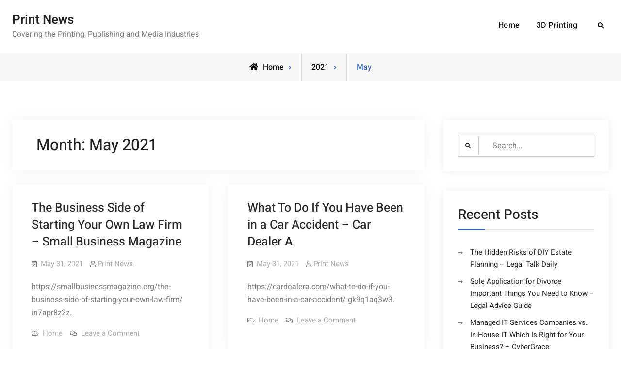

--- FILE ---
content_type: text/html; charset=UTF-8
request_url: https://printnews.tv/2021/05/
body_size: 10786
content:
<!doctype html>
<html lang="en-US">
<head>
	<meta charset="UTF-8">
	<meta name="viewport" content="width=device-width, initial-scale=1">
	<link rel="profile" href="https://gmpg.org/xfn/11">
	<meta name='robots' content='noindex, follow' />

	<!-- This site is optimized with the Yoast SEO plugin v26.7 - https://yoast.com/wordpress/plugins/seo/ -->
	<title>May 2021 - Print News</title>
	<meta property="og:locale" content="en_US" />
	<meta property="og:type" content="website" />
	<meta property="og:title" content="May 2021 - Print News" />
	<meta property="og:url" content="https://printnews.tv/2021/05/" />
	<meta property="og:site_name" content="Print News" />
	<meta name="twitter:card" content="summary_large_image" />
	<script type="application/ld+json" class="yoast-schema-graph">{"@context":"https://schema.org","@graph":[{"@type":"CollectionPage","@id":"https://printnews.tv/2021/05/","url":"https://printnews.tv/2021/05/","name":"May 2021 - Print News","isPartOf":{"@id":"https://printnews.tv/#website"},"breadcrumb":{"@id":"https://printnews.tv/2021/05/#breadcrumb"},"inLanguage":"en-US"},{"@type":"BreadcrumbList","@id":"https://printnews.tv/2021/05/#breadcrumb","itemListElement":[{"@type":"ListItem","position":1,"name":"Home","item":"https://printnews.tv/"},{"@type":"ListItem","position":2,"name":"Archives for May 2021"}]},{"@type":"WebSite","@id":"https://printnews.tv/#website","url":"https://printnews.tv/","name":"Print News","description":"Covering the Printing, Publishing and Media Industries","potentialAction":[{"@type":"SearchAction","target":{"@type":"EntryPoint","urlTemplate":"https://printnews.tv/?s={search_term_string}"},"query-input":{"@type":"PropertyValueSpecification","valueRequired":true,"valueName":"search_term_string"}}],"inLanguage":"en-US"}]}</script>
	<!-- / Yoast SEO plugin. -->


<link rel="alternate" type="application/rss+xml" title="Print News &raquo; Feed" href="https://printnews.tv/feed/" />
<link rel="alternate" type="application/rss+xml" title="Print News &raquo; Comments Feed" href="https://printnews.tv/comments/feed/" />
<style id='wp-img-auto-sizes-contain-inline-css' type='text/css'>
img:is([sizes=auto i],[sizes^="auto," i]){contain-intrinsic-size:3000px 1500px}
/*# sourceURL=wp-img-auto-sizes-contain-inline-css */
</style>
<style id='wp-emoji-styles-inline-css' type='text/css'>

	img.wp-smiley, img.emoji {
		display: inline !important;
		border: none !important;
		box-shadow: none !important;
		height: 1em !important;
		width: 1em !important;
		margin: 0 0.07em !important;
		vertical-align: -0.1em !important;
		background: none !important;
		padding: 0 !important;
	}
/*# sourceURL=wp-emoji-styles-inline-css */
</style>
<style id='wp-block-library-inline-css' type='text/css'>
:root{--wp-block-synced-color:#7a00df;--wp-block-synced-color--rgb:122,0,223;--wp-bound-block-color:var(--wp-block-synced-color);--wp-editor-canvas-background:#ddd;--wp-admin-theme-color:#007cba;--wp-admin-theme-color--rgb:0,124,186;--wp-admin-theme-color-darker-10:#006ba1;--wp-admin-theme-color-darker-10--rgb:0,107,160.5;--wp-admin-theme-color-darker-20:#005a87;--wp-admin-theme-color-darker-20--rgb:0,90,135;--wp-admin-border-width-focus:2px}@media (min-resolution:192dpi){:root{--wp-admin-border-width-focus:1.5px}}.wp-element-button{cursor:pointer}:root .has-very-light-gray-background-color{background-color:#eee}:root .has-very-dark-gray-background-color{background-color:#313131}:root .has-very-light-gray-color{color:#eee}:root .has-very-dark-gray-color{color:#313131}:root .has-vivid-green-cyan-to-vivid-cyan-blue-gradient-background{background:linear-gradient(135deg,#00d084,#0693e3)}:root .has-purple-crush-gradient-background{background:linear-gradient(135deg,#34e2e4,#4721fb 50%,#ab1dfe)}:root .has-hazy-dawn-gradient-background{background:linear-gradient(135deg,#faaca8,#dad0ec)}:root .has-subdued-olive-gradient-background{background:linear-gradient(135deg,#fafae1,#67a671)}:root .has-atomic-cream-gradient-background{background:linear-gradient(135deg,#fdd79a,#004a59)}:root .has-nightshade-gradient-background{background:linear-gradient(135deg,#330968,#31cdcf)}:root .has-midnight-gradient-background{background:linear-gradient(135deg,#020381,#2874fc)}:root{--wp--preset--font-size--normal:16px;--wp--preset--font-size--huge:42px}.has-regular-font-size{font-size:1em}.has-larger-font-size{font-size:2.625em}.has-normal-font-size{font-size:var(--wp--preset--font-size--normal)}.has-huge-font-size{font-size:var(--wp--preset--font-size--huge)}.has-text-align-center{text-align:center}.has-text-align-left{text-align:left}.has-text-align-right{text-align:right}.has-fit-text{white-space:nowrap!important}#end-resizable-editor-section{display:none}.aligncenter{clear:both}.items-justified-left{justify-content:flex-start}.items-justified-center{justify-content:center}.items-justified-right{justify-content:flex-end}.items-justified-space-between{justify-content:space-between}.screen-reader-text{border:0;clip-path:inset(50%);height:1px;margin:-1px;overflow:hidden;padding:0;position:absolute;width:1px;word-wrap:normal!important}.screen-reader-text:focus{background-color:#ddd;clip-path:none;color:#444;display:block;font-size:1em;height:auto;left:5px;line-height:normal;padding:15px 23px 14px;text-decoration:none;top:5px;width:auto;z-index:100000}html :where(.has-border-color){border-style:solid}html :where([style*=border-top-color]){border-top-style:solid}html :where([style*=border-right-color]){border-right-style:solid}html :where([style*=border-bottom-color]){border-bottom-style:solid}html :where([style*=border-left-color]){border-left-style:solid}html :where([style*=border-width]){border-style:solid}html :where([style*=border-top-width]){border-top-style:solid}html :where([style*=border-right-width]){border-right-style:solid}html :where([style*=border-bottom-width]){border-bottom-style:solid}html :where([style*=border-left-width]){border-left-style:solid}html :where(img[class*=wp-image-]){height:auto;max-width:100%}:where(figure){margin:0 0 1em}html :where(.is-position-sticky){--wp-admin--admin-bar--position-offset:var(--wp-admin--admin-bar--height,0px)}@media screen and (max-width:600px){html :where(.is-position-sticky){--wp-admin--admin-bar--position-offset:0px}}

/*# sourceURL=wp-block-library-inline-css */
</style><style id='global-styles-inline-css' type='text/css'>
:root{--wp--preset--aspect-ratio--square: 1;--wp--preset--aspect-ratio--4-3: 4/3;--wp--preset--aspect-ratio--3-4: 3/4;--wp--preset--aspect-ratio--3-2: 3/2;--wp--preset--aspect-ratio--2-3: 2/3;--wp--preset--aspect-ratio--16-9: 16/9;--wp--preset--aspect-ratio--9-16: 9/16;--wp--preset--color--black: #000000;--wp--preset--color--cyan-bluish-gray: #abb8c3;--wp--preset--color--white: #ffffff;--wp--preset--color--pale-pink: #f78da7;--wp--preset--color--vivid-red: #cf2e2e;--wp--preset--color--luminous-vivid-orange: #ff6900;--wp--preset--color--luminous-vivid-amber: #fcb900;--wp--preset--color--light-green-cyan: #7bdcb5;--wp--preset--color--vivid-green-cyan: #00d084;--wp--preset--color--pale-cyan-blue: #8ed1fc;--wp--preset--color--vivid-cyan-blue: #0693e3;--wp--preset--color--vivid-purple: #9b51e0;--wp--preset--gradient--vivid-cyan-blue-to-vivid-purple: linear-gradient(135deg,rgb(6,147,227) 0%,rgb(155,81,224) 100%);--wp--preset--gradient--light-green-cyan-to-vivid-green-cyan: linear-gradient(135deg,rgb(122,220,180) 0%,rgb(0,208,130) 100%);--wp--preset--gradient--luminous-vivid-amber-to-luminous-vivid-orange: linear-gradient(135deg,rgb(252,185,0) 0%,rgb(255,105,0) 100%);--wp--preset--gradient--luminous-vivid-orange-to-vivid-red: linear-gradient(135deg,rgb(255,105,0) 0%,rgb(207,46,46) 100%);--wp--preset--gradient--very-light-gray-to-cyan-bluish-gray: linear-gradient(135deg,rgb(238,238,238) 0%,rgb(169,184,195) 100%);--wp--preset--gradient--cool-to-warm-spectrum: linear-gradient(135deg,rgb(74,234,220) 0%,rgb(151,120,209) 20%,rgb(207,42,186) 40%,rgb(238,44,130) 60%,rgb(251,105,98) 80%,rgb(254,248,76) 100%);--wp--preset--gradient--blush-light-purple: linear-gradient(135deg,rgb(255,206,236) 0%,rgb(152,150,240) 100%);--wp--preset--gradient--blush-bordeaux: linear-gradient(135deg,rgb(254,205,165) 0%,rgb(254,45,45) 50%,rgb(107,0,62) 100%);--wp--preset--gradient--luminous-dusk: linear-gradient(135deg,rgb(255,203,112) 0%,rgb(199,81,192) 50%,rgb(65,88,208) 100%);--wp--preset--gradient--pale-ocean: linear-gradient(135deg,rgb(255,245,203) 0%,rgb(182,227,212) 50%,rgb(51,167,181) 100%);--wp--preset--gradient--electric-grass: linear-gradient(135deg,rgb(202,248,128) 0%,rgb(113,206,126) 100%);--wp--preset--gradient--midnight: linear-gradient(135deg,rgb(2,3,129) 0%,rgb(40,116,252) 100%);--wp--preset--font-size--small: 13px;--wp--preset--font-size--medium: 20px;--wp--preset--font-size--large: 36px;--wp--preset--font-size--x-large: 42px;--wp--preset--spacing--20: 0.44rem;--wp--preset--spacing--30: 0.67rem;--wp--preset--spacing--40: 1rem;--wp--preset--spacing--50: 1.5rem;--wp--preset--spacing--60: 2.25rem;--wp--preset--spacing--70: 3.38rem;--wp--preset--spacing--80: 5.06rem;--wp--preset--shadow--natural: 6px 6px 9px rgba(0, 0, 0, 0.2);--wp--preset--shadow--deep: 12px 12px 50px rgba(0, 0, 0, 0.4);--wp--preset--shadow--sharp: 6px 6px 0px rgba(0, 0, 0, 0.2);--wp--preset--shadow--outlined: 6px 6px 0px -3px rgb(255, 255, 255), 6px 6px rgb(0, 0, 0);--wp--preset--shadow--crisp: 6px 6px 0px rgb(0, 0, 0);}:where(.is-layout-flex){gap: 0.5em;}:where(.is-layout-grid){gap: 0.5em;}body .is-layout-flex{display: flex;}.is-layout-flex{flex-wrap: wrap;align-items: center;}.is-layout-flex > :is(*, div){margin: 0;}body .is-layout-grid{display: grid;}.is-layout-grid > :is(*, div){margin: 0;}:where(.wp-block-columns.is-layout-flex){gap: 2em;}:where(.wp-block-columns.is-layout-grid){gap: 2em;}:where(.wp-block-post-template.is-layout-flex){gap: 1.25em;}:where(.wp-block-post-template.is-layout-grid){gap: 1.25em;}.has-black-color{color: var(--wp--preset--color--black) !important;}.has-cyan-bluish-gray-color{color: var(--wp--preset--color--cyan-bluish-gray) !important;}.has-white-color{color: var(--wp--preset--color--white) !important;}.has-pale-pink-color{color: var(--wp--preset--color--pale-pink) !important;}.has-vivid-red-color{color: var(--wp--preset--color--vivid-red) !important;}.has-luminous-vivid-orange-color{color: var(--wp--preset--color--luminous-vivid-orange) !important;}.has-luminous-vivid-amber-color{color: var(--wp--preset--color--luminous-vivid-amber) !important;}.has-light-green-cyan-color{color: var(--wp--preset--color--light-green-cyan) !important;}.has-vivid-green-cyan-color{color: var(--wp--preset--color--vivid-green-cyan) !important;}.has-pale-cyan-blue-color{color: var(--wp--preset--color--pale-cyan-blue) !important;}.has-vivid-cyan-blue-color{color: var(--wp--preset--color--vivid-cyan-blue) !important;}.has-vivid-purple-color{color: var(--wp--preset--color--vivid-purple) !important;}.has-black-background-color{background-color: var(--wp--preset--color--black) !important;}.has-cyan-bluish-gray-background-color{background-color: var(--wp--preset--color--cyan-bluish-gray) !important;}.has-white-background-color{background-color: var(--wp--preset--color--white) !important;}.has-pale-pink-background-color{background-color: var(--wp--preset--color--pale-pink) !important;}.has-vivid-red-background-color{background-color: var(--wp--preset--color--vivid-red) !important;}.has-luminous-vivid-orange-background-color{background-color: var(--wp--preset--color--luminous-vivid-orange) !important;}.has-luminous-vivid-amber-background-color{background-color: var(--wp--preset--color--luminous-vivid-amber) !important;}.has-light-green-cyan-background-color{background-color: var(--wp--preset--color--light-green-cyan) !important;}.has-vivid-green-cyan-background-color{background-color: var(--wp--preset--color--vivid-green-cyan) !important;}.has-pale-cyan-blue-background-color{background-color: var(--wp--preset--color--pale-cyan-blue) !important;}.has-vivid-cyan-blue-background-color{background-color: var(--wp--preset--color--vivid-cyan-blue) !important;}.has-vivid-purple-background-color{background-color: var(--wp--preset--color--vivid-purple) !important;}.has-black-border-color{border-color: var(--wp--preset--color--black) !important;}.has-cyan-bluish-gray-border-color{border-color: var(--wp--preset--color--cyan-bluish-gray) !important;}.has-white-border-color{border-color: var(--wp--preset--color--white) !important;}.has-pale-pink-border-color{border-color: var(--wp--preset--color--pale-pink) !important;}.has-vivid-red-border-color{border-color: var(--wp--preset--color--vivid-red) !important;}.has-luminous-vivid-orange-border-color{border-color: var(--wp--preset--color--luminous-vivid-orange) !important;}.has-luminous-vivid-amber-border-color{border-color: var(--wp--preset--color--luminous-vivid-amber) !important;}.has-light-green-cyan-border-color{border-color: var(--wp--preset--color--light-green-cyan) !important;}.has-vivid-green-cyan-border-color{border-color: var(--wp--preset--color--vivid-green-cyan) !important;}.has-pale-cyan-blue-border-color{border-color: var(--wp--preset--color--pale-cyan-blue) !important;}.has-vivid-cyan-blue-border-color{border-color: var(--wp--preset--color--vivid-cyan-blue) !important;}.has-vivid-purple-border-color{border-color: var(--wp--preset--color--vivid-purple) !important;}.has-vivid-cyan-blue-to-vivid-purple-gradient-background{background: var(--wp--preset--gradient--vivid-cyan-blue-to-vivid-purple) !important;}.has-light-green-cyan-to-vivid-green-cyan-gradient-background{background: var(--wp--preset--gradient--light-green-cyan-to-vivid-green-cyan) !important;}.has-luminous-vivid-amber-to-luminous-vivid-orange-gradient-background{background: var(--wp--preset--gradient--luminous-vivid-amber-to-luminous-vivid-orange) !important;}.has-luminous-vivid-orange-to-vivid-red-gradient-background{background: var(--wp--preset--gradient--luminous-vivid-orange-to-vivid-red) !important;}.has-very-light-gray-to-cyan-bluish-gray-gradient-background{background: var(--wp--preset--gradient--very-light-gray-to-cyan-bluish-gray) !important;}.has-cool-to-warm-spectrum-gradient-background{background: var(--wp--preset--gradient--cool-to-warm-spectrum) !important;}.has-blush-light-purple-gradient-background{background: var(--wp--preset--gradient--blush-light-purple) !important;}.has-blush-bordeaux-gradient-background{background: var(--wp--preset--gradient--blush-bordeaux) !important;}.has-luminous-dusk-gradient-background{background: var(--wp--preset--gradient--luminous-dusk) !important;}.has-pale-ocean-gradient-background{background: var(--wp--preset--gradient--pale-ocean) !important;}.has-electric-grass-gradient-background{background: var(--wp--preset--gradient--electric-grass) !important;}.has-midnight-gradient-background{background: var(--wp--preset--gradient--midnight) !important;}.has-small-font-size{font-size: var(--wp--preset--font-size--small) !important;}.has-medium-font-size{font-size: var(--wp--preset--font-size--medium) !important;}.has-large-font-size{font-size: var(--wp--preset--font-size--large) !important;}.has-x-large-font-size{font-size: var(--wp--preset--font-size--x-large) !important;}
/*# sourceURL=global-styles-inline-css */
</style>

<style id='classic-theme-styles-inline-css' type='text/css'>
/*! This file is auto-generated */
.wp-block-button__link{color:#fff;background-color:#32373c;border-radius:9999px;box-shadow:none;text-decoration:none;padding:calc(.667em + 2px) calc(1.333em + 2px);font-size:1.125em}.wp-block-file__button{background:#32373c;color:#fff;text-decoration:none}
/*# sourceURL=/wp-includes/css/classic-themes.min.css */
</style>
<link rel='stylesheet' id='font-awesome-css' href='https://printnews.tv/wp-content/themes/versatile-business/css/font-awesome/css/all.min.css?ver=5.15.3' type='text/css' media='all' />
<link rel='stylesheet' id='versatile-business-fonts-css' href='https://printnews.tv/wp-content/fonts/5973f29beaf55653b5fa8a10fb1175c9.css' type='text/css' media='all' />
<link rel='stylesheet' id='versatile-business-style-css' href='https://printnews.tv/wp-content/themes/versatile-business/style.css?ver=20240313-74312' type='text/css' media='all' />
<link rel='stylesheet' id='versatile-business-block-style-css' href='https://printnews.tv/wp-content/themes/versatile-business/css/blocks.min.css?ver=20240313-74312' type='text/css' media='all' />
<script type="text/javascript" src="https://printnews.tv/wp-includes/js/jquery/jquery.min.js?ver=3.7.1" id="jquery-core-js"></script>
<script type="text/javascript" src="https://printnews.tv/wp-includes/js/jquery/jquery-migrate.min.js?ver=3.4.1" id="jquery-migrate-js"></script>
<link rel="https://api.w.org/" href="https://printnews.tv/wp-json/" /><link rel="EditURI" type="application/rsd+xml" title="RSD" href="https://printnews.tv/xmlrpc.php?rsd" />
<meta name="generator" content="WordPress 6.9" />
			<style type="text/css" rel="header-image">
				#custom-header {
					background-image: url( https://printnews.tv/wp-content/themes/versatile-business/images/header-image.jpg);
				}
			</style>
		</head>

<body class="archive date wp-embed-responsive wp-theme-versatile-business hfeed layout-right-sidebar fluid-layout grid header-one no-header-media">
<div id="page" class="site">
	<a class="skip-link screen-reader-text" href="#content">Skip to content</a>

	
<header id="masthead" class="site-header clear-fix">
	<div class="container">
		<div class="site-header-main">
			<div class="site-branding">
				

	
	<div class="site-identity">
					<p class="site-title"><a href="https://printnews.tv/" rel="home">Print News</a></p>
					<p class="site-description">Covering the Printing, Publishing and Media Industries</p>
			</div><!-- .site-identity -->

			</div><!-- .site-branding -->

			<div class="right-head pull-right">
				<div id="main-nav" class="pull-left">
					
<button id="primary-menu-toggle" class="menu-primary-toggle menu-toggle" aria-controls="primary-menu" aria-expanded="false">
	<i class="fas fa-bars"></i><span class="menu-label">Menu</span>
</button>

<div id="site-header-menu" class="site-primary-menu">
	<nav id="site-primary-navigation" class="main-navigation site-navigation custom-primary-menu" role="navigation" aria-label="Primary Menu">
		<div class="primary-menu-container"><ul id="menu-menu" class="primary-menu"><li id="menu-item-19" class="menu-item menu-item-type-custom menu-item-object-custom menu-item-19"><a href="/">Home</a></li>
<li id="menu-item-20" class="menu-item menu-item-type-post_type menu-item-object-post menu-item-20"><a href="https://printnews.tv/2020/05/07/european-lab-develops-fastest-3d-printer/">3D Printing</a></li>
</ul></div>	</nav><!-- #site-primary-navigation.custom-primary-menu -->
</div><!-- .site-header-main -->
				</div><!-- .main-nav -->
				<div class="head-search-cart-wrap pull-left">
					<div class="header-search pull-left">
						<div class="primary-search-wrapper">
	<a href="#" id="search-toggle" class="menu-search-toggle"><span class="screen-reader-text">Search</span><i class="fas fa-search"></i><i class="far fa-times-circle"></i></a>
	<div id="search-container" class="displaynone">
		<div class="search-container">
			

<form role="search" method="get" class="search-form" action="https://printnews.tv/">
	<label>
		<span class="screen-reader-text">Search for:</span>
		<input type="search" class="search-field" placeholder="Search..." value="" name="s" />
	</label>
	<input type="submit" class="search-submit" value="&#xf002;" />

</form>
		</div><!-- .search-container -->
	</div><!-- #search-container -->
</div><!-- .primary-search-wrapper -->
					</div><!-- .header-search -->

									</div><!-- .head-search-cart-wrap -->

							</div><!-- .right-head -->
		</div><!-- .site-header-main -->
	</div><!-- .container -->
</header><!-- #masthead -->



		<div id="breadcrumb">
				<div aria-label="Breadcrumbs" class="breadcrumbs breadcrumb-trail">
					<ol itemscope itemtype="http://schema.org/BreadcrumbList" class="trail-items"><li itemprop="itemListElement" itemscope itemtype="http://schema.org/ListItem"><a itemprop="item" href="https://printnews.tv/"><span itemprop="name">Home</span></a><meta itemprop="position" content="1" /></li><li itemprop="itemListElement" itemscope itemtype="http://schema.org/ListItem"><a itemprop="item" href="https://printnews.tv/2021/"><span itemprop="name">2021</span></a><meta itemprop="position" content="2" /></li><li itemprop="itemListElement" itemscope itemtype="http://schema.org/ListItem" class="breadcrumb-current"><span itemprop="name">May</span><meta itemprop="position" content="3" /></li>
				</ol>
			</div><!-- .breadcrumbs -->
		</div> <!-- #breadcrumb -->	<div id="content" class="site-content">
		<div class="container">
			<div class="row">

	<div id="primary" class="content-area">
		<main id="main" class="site-main">
			<div class="archive-posts-wrapper section-content-wrapper">

				<div id="infinite-post-wrap" class="archive-post-wrap grid">
					
												<header class="page-header">
							<h1 class="page-title">Month: <span>May 2021</span></h1>						</header><!-- .page-header -->
						
						<div id="infinite-grid" class="infinite-grid">
							<article id="post-986" class="grid-item post-986 post type-post status-publish format-standard hentry category-home">
	<div class="hentry-inner">
		<div class="post-thumbnail">
					</div><!-- .post-thumbnail -->

		<div class="entry-container">
			<header class="entry-header">
				<h2 class="entry-title"><a href="https://printnews.tv/2021/05/31/the-business-side-of-starting-your-own-law-firm-small-business-magazine/" rel="bookmark">The Business Side of Starting Your Own Law Firm &#8211; Small Business Magazine</a></h2>			</header><!-- .entry-header -->
			
							<div class="entry-meta">
					<span class="posted-on"><a href="https://printnews.tv/2021/05/31/the-business-side-of-starting-your-own-law-firm-small-business-magazine/" rel="bookmark"><time class="entry-date published updated" datetime="2021-05-31T06:01:22+00:00">May 31, 2021</time></a></span><span class="byline"><span class="author vcard"><a class="url fn n" href="https://printnews.tv/author/print-news/">Print News</a></span></span>				</div>
						
			<div class="entry-summary">
				<p>https://smallbusinessmagazine.org/the-business-side-of-starting-your-own-law-firm/ in7apr8z2z.</p>
			</div>

							<footer class="entry-footer">
					<div class="entry-meta">
						<span class="cat-links"><a href="https://printnews.tv/category/home/" rel="category tag">Home</a></span><span class="comments-link"><a href="https://printnews.tv/2021/05/31/the-business-side-of-starting-your-own-law-firm-small-business-magazine/#respond">Leave a Comment<span class="screen-reader-text"> on The Business Side of Starting Your Own Law Firm &#8211; Small Business Magazine</span></a></span>					</div>
				</footer><!-- .entry-footer -->
					</div><!-- .entry-container -->
	</div><!-- .hentry-inner -->
</article><!-- #post-986 -->
<article id="post-984" class="grid-item post-984 post type-post status-publish format-standard hentry category-home">
	<div class="hentry-inner">
		<div class="post-thumbnail">
					</div><!-- .post-thumbnail -->

		<div class="entry-container">
			<header class="entry-header">
				<h2 class="entry-title"><a href="https://printnews.tv/2021/05/31/what-to-do-if-you-have-been-in-a-car-accident-car-dealer-a/" rel="bookmark">What To Do If You Have Been in a Car Accident &#8211; Car Dealer A</a></h2>			</header><!-- .entry-header -->
			
							<div class="entry-meta">
					<span class="posted-on"><a href="https://printnews.tv/2021/05/31/what-to-do-if-you-have-been-in-a-car-accident-car-dealer-a/" rel="bookmark"><time class="entry-date published updated" datetime="2021-05-31T05:35:33+00:00">May 31, 2021</time></a></span><span class="byline"><span class="author vcard"><a class="url fn n" href="https://printnews.tv/author/print-news/">Print News</a></span></span>				</div>
						
			<div class="entry-summary">
				<p>https://cardealera.com/what-to-do-if-you-have-been-in-a-car-accident/ gk9q1aq3w3.</p>
			</div>

							<footer class="entry-footer">
					<div class="entry-meta">
						<span class="cat-links"><a href="https://printnews.tv/category/home/" rel="category tag">Home</a></span><span class="comments-link"><a href="https://printnews.tv/2021/05/31/what-to-do-if-you-have-been-in-a-car-accident-car-dealer-a/#respond">Leave a Comment<span class="screen-reader-text"> on What To Do If You Have Been in a Car Accident &#8211; Car Dealer A</span></a></span>					</div>
				</footer><!-- .entry-footer -->
					</div><!-- .entry-container -->
	</div><!-- .hentry-inner -->
</article><!-- #post-984 -->
<article id="post-982" class="grid-item post-982 post type-post status-publish format-standard hentry category-home">
	<div class="hentry-inner">
		<div class="post-thumbnail">
					</div><!-- .post-thumbnail -->

		<div class="entry-container">
			<header class="entry-header">
				<h2 class="entry-title"><a href="https://printnews.tv/2021/05/28/an-seo-reseller-program-will-bring-in-monthly-revenues-conveniently-buy-your-art-online/" rel="bookmark">An SEO Reseller Program Will Bring In Monthly Revenues Conveniently &#8211; Buy Your Art Online</a></h2>			</header><!-- .entry-header -->
			
							<div class="entry-meta">
					<span class="posted-on"><a href="https://printnews.tv/2021/05/28/an-seo-reseller-program-will-bring-in-monthly-revenues-conveniently-buy-your-art-online/" rel="bookmark"><time class="entry-date published updated" datetime="2021-05-28T06:15:20+00:00">May 28, 2021</time></a></span><span class="byline"><span class="author vcard"><a class="url fn n" href="https://printnews.tv/author/print-news/">Print News</a></span></span>				</div>
						
			<div class="entry-summary">
				<p>Online promoting aids corporations to possess more traffic that boosts sales and gains revenue for businesses. It&#8217;s ok to own particular articles and maximize your loading rate and user-friendliness to&hellip;<a href="https://printnews.tv/2021/05/28/an-seo-reseller-program-will-bring-in-monthly-revenues-conveniently-buy-your-art-online/" class="more-link"><span class="more-button">Continue reading<span class="screen-reader-text">An SEO Reseller Program Will Bring In Monthly Revenues Conveniently &#8211; Buy Your Art Online</span></span></a></p>
			</div>

							<footer class="entry-footer">
					<div class="entry-meta">
						<span class="cat-links"><a href="https://printnews.tv/category/home/" rel="category tag">Home</a></span><span class="comments-link"><a href="https://printnews.tv/2021/05/28/an-seo-reseller-program-will-bring-in-monthly-revenues-conveniently-buy-your-art-online/#respond">Leave a Comment<span class="screen-reader-text"> on An SEO Reseller Program Will Bring In Monthly Revenues Conveniently &#8211; Buy Your Art Online</span></a></span>					</div>
				</footer><!-- .entry-footer -->
					</div><!-- .entry-container -->
	</div><!-- .hentry-inner -->
</article><!-- #post-982 -->
<article id="post-980" class="grid-item post-980 post type-post status-publish format-standard hentry category-home">
	<div class="hentry-inner">
		<div class="post-thumbnail">
					</div><!-- .post-thumbnail -->

		<div class="entry-container">
			<header class="entry-header">
				<h2 class="entry-title"><a href="https://printnews.tv/2021/05/28/5-tips-you-need-after-a-back-injury-free-health-videos-2/" rel="bookmark">5 Tips You Need After a Back Injury &#8211; Free Health Videos</a></h2>			</header><!-- .entry-header -->
			
							<div class="entry-meta">
					<span class="posted-on"><a href="https://printnews.tv/2021/05/28/5-tips-you-need-after-a-back-injury-free-health-videos-2/" rel="bookmark"><time class="entry-date published updated" datetime="2021-05-28T05:21:12+00:00">May 28, 2021</time></a></span><span class="byline"><span class="author vcard"><a class="url fn n" href="https://printnews.tv/author/print-news/">Print News</a></span></span>				</div>
						
			<div class="entry-summary">
				<p>https://freehealthvideos.com/5-tips-you-need-after-a-back-injury/ i77i7yyyhk.</p>
			</div>

							<footer class="entry-footer">
					<div class="entry-meta">
						<span class="cat-links"><a href="https://printnews.tv/category/home/" rel="category tag">Home</a></span><span class="comments-link"><a href="https://printnews.tv/2021/05/28/5-tips-you-need-after-a-back-injury-free-health-videos-2/#respond">Leave a Comment<span class="screen-reader-text"> on 5 Tips You Need After a Back Injury &#8211; Free Health Videos</span></a></span>					</div>
				</footer><!-- .entry-footer -->
					</div><!-- .entry-container -->
	</div><!-- .hentry-inner -->
</article><!-- #post-980 -->
<article id="post-978" class="grid-item post-978 post type-post status-publish format-standard hentry category-home">
	<div class="hentry-inner">
		<div class="post-thumbnail">
					</div><!-- .post-thumbnail -->

		<div class="entry-container">
			<header class="entry-header">
				<h2 class="entry-title"><a href="https://printnews.tv/2021/05/27/skip-the-stores-and-buy-cheap-furniture-online-carpet-cleaning-fort-dodge/" rel="bookmark">Skip The Stores And Buy Cheap Furniture Online &#8211; Carpet Cleaning Fort Dodge</a></h2>			</header><!-- .entry-header -->
			
							<div class="entry-meta">
					<span class="posted-on"><a href="https://printnews.tv/2021/05/27/skip-the-stores-and-buy-cheap-furniture-online-carpet-cleaning-fort-dodge/" rel="bookmark"><time class="entry-date published updated" datetime="2021-05-27T06:59:09+00:00">May 27, 2021</time></a></span><span class="byline"><span class="author vcard"><a class="url fn n" href="https://printnews.tv/author/print-news/">Print News</a></span></span>				</div>
						
			<div class="entry-summary">
				<p>Whether you&#8217;re looking for an affordable household furniture mattress or all the current outlet furniture, then an internet hunt online will sort out your own needs. The search for most&hellip;<a href="https://printnews.tv/2021/05/27/skip-the-stores-and-buy-cheap-furniture-online-carpet-cleaning-fort-dodge/" class="more-link"><span class="more-button">Continue reading<span class="screen-reader-text">Skip The Stores And Buy Cheap Furniture Online &#8211; Carpet Cleaning Fort Dodge</span></span></a></p>
			</div>

							<footer class="entry-footer">
					<div class="entry-meta">
						<span class="cat-links"><a href="https://printnews.tv/category/home/" rel="category tag">Home</a></span><span class="comments-link"><a href="https://printnews.tv/2021/05/27/skip-the-stores-and-buy-cheap-furniture-online-carpet-cleaning-fort-dodge/#respond">Leave a Comment<span class="screen-reader-text"> on Skip The Stores And Buy Cheap Furniture Online &#8211; Carpet Cleaning Fort Dodge</span></a></span>					</div>
				</footer><!-- .entry-footer -->
					</div><!-- .entry-container -->
	</div><!-- .hentry-inner -->
</article><!-- #post-978 -->
<article id="post-976" class="grid-item post-976 post type-post status-publish format-standard hentry category-home">
	<div class="hentry-inner">
		<div class="post-thumbnail">
					</div><!-- .post-thumbnail -->

		<div class="entry-container">
			<header class="entry-header">
				<h2 class="entry-title"><a href="https://printnews.tv/2021/05/27/6-ways-to-fix-your-smile-for-summer-prevent-tooth-decay/" rel="bookmark">6 Ways to Fix Your Smile for Summer &#8211; Prevent Tooth Decay</a></h2>			</header><!-- .entry-header -->
			
							<div class="entry-meta">
					<span class="posted-on"><a href="https://printnews.tv/2021/05/27/6-ways-to-fix-your-smile-for-summer-prevent-tooth-decay/" rel="bookmark"><time class="entry-date published updated" datetime="2021-05-27T05:46:04+00:00">May 27, 2021</time></a></span><span class="byline"><span class="author vcard"><a class="url fn n" href="https://printnews.tv/author/print-news/">Print News</a></span></span>				</div>
						
			<div class="entry-summary">
				<p>https://preventtoothdecay.org/6-ways-to-fix-your-smile-for-summer/ kgzgxwvyrd.</p>
			</div>

							<footer class="entry-footer">
					<div class="entry-meta">
						<span class="cat-links"><a href="https://printnews.tv/category/home/" rel="category tag">Home</a></span><span class="comments-link"><a href="https://printnews.tv/2021/05/27/6-ways-to-fix-your-smile-for-summer-prevent-tooth-decay/#respond">Leave a Comment<span class="screen-reader-text"> on 6 Ways to Fix Your Smile for Summer &#8211; Prevent Tooth Decay</span></a></span>					</div>
				</footer><!-- .entry-footer -->
					</div><!-- .entry-container -->
	</div><!-- .hentry-inner -->
</article><!-- #post-976 -->
<article id="post-974" class="grid-item post-974 post type-post status-publish format-standard hentry category-home">
	<div class="hentry-inner">
		<div class="post-thumbnail">
					</div><!-- .post-thumbnail -->

		<div class="entry-container">
			<header class="entry-header">
				<h2 class="entry-title"><a href="https://printnews.tv/2021/05/26/why-you-should-consider-an-eco-friendly-vehicle-upgrade-car-talk-radio/" rel="bookmark">Why You Should Consider an Eco Friendly Vehicle Upgrade &#8211; Car Talk Radio</a></h2>			</header><!-- .entry-header -->
			
							<div class="entry-meta">
					<span class="posted-on"><a href="https://printnews.tv/2021/05/26/why-you-should-consider-an-eco-friendly-vehicle-upgrade-car-talk-radio/" rel="bookmark"><time class="entry-date published updated" datetime="2021-05-26T05:58:13+00:00">May 26, 2021</time></a></span><span class="byline"><span class="author vcard"><a class="url fn n" href="https://printnews.tv/author/print-news/">Print News</a></span></span>				</div>
						
			<div class="entry-summary">
				<p>What&#8217;s more, the regular want to refill petrol may damage your pocket at the conclusion of each month. This is the reason why you should think about these huge benefits&hellip;<a href="https://printnews.tv/2021/05/26/why-you-should-consider-an-eco-friendly-vehicle-upgrade-car-talk-radio/" class="more-link"><span class="more-button">Continue reading<span class="screen-reader-text">Why You Should Consider an Eco Friendly Vehicle Upgrade &#8211; Car Talk Radio</span></span></a></p>
			</div>

							<footer class="entry-footer">
					<div class="entry-meta">
						<span class="cat-links"><a href="https://printnews.tv/category/home/" rel="category tag">Home</a></span><span class="comments-link"><a href="https://printnews.tv/2021/05/26/why-you-should-consider-an-eco-friendly-vehicle-upgrade-car-talk-radio/#respond">Leave a Comment<span class="screen-reader-text"> on Why You Should Consider an Eco Friendly Vehicle Upgrade &#8211; Car Talk Radio</span></a></span>					</div>
				</footer><!-- .entry-footer -->
					</div><!-- .entry-container -->
	</div><!-- .hentry-inner -->
</article><!-- #post-974 -->
<article id="post-972" class="grid-item post-972 post type-post status-publish format-standard hentry category-home">
	<div class="hentry-inner">
		<div class="post-thumbnail">
					</div><!-- .post-thumbnail -->

		<div class="entry-container">
			<header class="entry-header">
				<h2 class="entry-title"><a href="https://printnews.tv/2021/05/26/are-you-taking-advantage-of-the-latest-business-tech-jailbreak-essence/" rel="bookmark">Are You Taking Advantage of the Latest Business Tech? &#8211; Jailbreak Essence</a></h2>			</header><!-- .entry-header -->
			
							<div class="entry-meta">
					<span class="posted-on"><a href="https://printnews.tv/2021/05/26/are-you-taking-advantage-of-the-latest-business-tech-jailbreak-essence/" rel="bookmark"><time class="entry-date published updated" datetime="2021-05-26T05:51:15+00:00">May 26, 2021</time></a></span><span class="byline"><span class="author vcard"><a class="url fn n" href="https://printnews.tv/author/print-news/">Print News</a></span></span>				</div>
						
			<div class="entry-summary">
				<p>https://jailbreakessence.com/are-you-taking-advantage-of-the-latest-business-tech/ ap2p8189gs.</p>
			</div>

							<footer class="entry-footer">
					<div class="entry-meta">
						<span class="cat-links"><a href="https://printnews.tv/category/home/" rel="category tag">Home</a></span><span class="comments-link"><a href="https://printnews.tv/2021/05/26/are-you-taking-advantage-of-the-latest-business-tech-jailbreak-essence/#respond">Leave a Comment<span class="screen-reader-text"> on Are You Taking Advantage of the Latest Business Tech? &#8211; Jailbreak Essence</span></a></span>					</div>
				</footer><!-- .entry-footer -->
					</div><!-- .entry-container -->
	</div><!-- .hentry-inner -->
</article><!-- #post-972 -->
<article id="post-970" class="grid-item post-970 post type-post status-publish format-standard hentry category-home">
	<div class="hentry-inner">
		<div class="post-thumbnail">
					</div><!-- .post-thumbnail -->

		<div class="entry-container">
			<header class="entry-header">
				<h2 class="entry-title"><a href="https://printnews.tv/2021/05/26/understand-what-a-bail-bondsmen-legal-rights-are-action-potential/" rel="bookmark">Understand What a Bail Bondsmen Legal Rights Are &#8211; Action Potential</a></h2>			</header><!-- .entry-header -->
			
							<div class="entry-meta">
					<span class="posted-on"><a href="https://printnews.tv/2021/05/26/understand-what-a-bail-bondsmen-legal-rights-are-action-potential/" rel="bookmark"><time class="entry-date published updated" datetime="2021-05-26T05:46:32+00:00">May 26, 2021</time></a></span><span class="byline"><span class="author vcard"><a class="url fn n" href="https://printnews.tv/author/print-news/">Print News</a></span></span>				</div>
						
			<div class="entry-summary">
				<p>Bail bondsman legal rights In the bail hearing, the judge will establish the bail centered on a number of factors, for example, intensity of this offense. However, most folks are&hellip;<a href="https://printnews.tv/2021/05/26/understand-what-a-bail-bondsmen-legal-rights-are-action-potential/" class="more-link"><span class="more-button">Continue reading<span class="screen-reader-text">Understand What a Bail Bondsmen Legal Rights Are &#8211; Action Potential</span></span></a></p>
			</div>

							<footer class="entry-footer">
					<div class="entry-meta">
						<span class="cat-links"><a href="https://printnews.tv/category/home/" rel="category tag">Home</a></span><span class="comments-link"><a href="https://printnews.tv/2021/05/26/understand-what-a-bail-bondsmen-legal-rights-are-action-potential/#respond">Leave a Comment<span class="screen-reader-text"> on Understand What a Bail Bondsmen Legal Rights Are &#8211; Action Potential</span></a></span>					</div>
				</footer><!-- .entry-footer -->
					</div><!-- .entry-container -->
	</div><!-- .hentry-inner -->
</article><!-- #post-970 -->
<article id="post-968" class="grid-item post-968 post type-post status-publish format-standard hentry category-home">
	<div class="hentry-inner">
		<div class="post-thumbnail">
					</div><!-- .post-thumbnail -->

		<div class="entry-container">
			<header class="entry-header">
				<h2 class="entry-title"><a href="https://printnews.tv/2021/05/25/how-to-sue-for-malpractice-e-breaking-news/" rel="bookmark">How To Sue For Malpractice   E-BREAKING NEWS</a></h2>			</header><!-- .entry-header -->
			
							<div class="entry-meta">
					<span class="posted-on"><a href="https://printnews.tv/2021/05/25/how-to-sue-for-malpractice-e-breaking-news/" rel="bookmark"><time class="entry-date published updated" datetime="2021-05-25T06:30:10+00:00">May 25, 2021</time></a></span><span class="byline"><span class="author vcard"><a class="url fn n" href="https://printnews.tv/author/print-news/">Print News</a></span></span>				</div>
						
			<div class="entry-summary">
				<p>How to sue for medical malpractice A minor cosmetic dentistry treatment can improve your own smile. It could also cause disfiguring or even sepsis, a potentially deadly blood disease. For&hellip;<a href="https://printnews.tv/2021/05/25/how-to-sue-for-malpractice-e-breaking-news/" class="more-link"><span class="more-button">Continue reading<span class="screen-reader-text">How To Sue For Malpractice   E-BREAKING NEWS</span></span></a></p>
			</div>

							<footer class="entry-footer">
					<div class="entry-meta">
						<span class="cat-links"><a href="https://printnews.tv/category/home/" rel="category tag">Home</a></span><span class="comments-link"><a href="https://printnews.tv/2021/05/25/how-to-sue-for-malpractice-e-breaking-news/#respond">Leave a Comment<span class="screen-reader-text"> on How To Sue For Malpractice   E-BREAKING NEWS</span></a></span>					</div>
				</footer><!-- .entry-footer -->
					</div><!-- .entry-container -->
	</div><!-- .hentry-inner -->
</article><!-- #post-968 -->
						</div><!-- .grid -->
						
	<nav class="navigation posts-navigation" aria-label="Posts">
		<h2 class="screen-reader-text">Posts navigation</h2>
		<div class="nav-links"><div class="nav-previous"><a href="https://printnews.tv/2021/05/page/2/" >Older posts</a></div></div>
	</nav>				</div><!-- .archive-post-wrap -->
			</div><!-- .archive-posts-wrapper -->

		</main><!-- #main -->
	</div><!-- #primary -->


<aside id="secondary" class="widget-area sidebar">
	<section id="search-2" class="widget widget_search">

<form role="search" method="get" class="search-form" action="https://printnews.tv/">
	<label>
		<span class="screen-reader-text">Search for:</span>
		<input type="search" class="search-field" placeholder="Search..." value="" name="s" />
	</label>
	<input type="submit" class="search-submit" value="&#xf002;" />

</form>
</section>
		<section id="recent-posts-2" class="widget widget_recent_entries">
		<h2 class="widget-title">Recent Posts</h2>
		<ul>
											<li>
					<a href="https://printnews.tv/2026/01/15/the-hidden-risks-of-diy-estate-planning-legal-talk-daily/">The Hidden Risks of DIY Estate Planning &#8211; Legal Talk Daily</a>
									</li>
											<li>
					<a href="https://printnews.tv/2026/01/15/sole-application-for-divorce-important-things-you-need-to-know-legal-advice-guide/">Sole Application for Divorce  Important Things You Need to Know &#8211; Legal Advice Guide</a>
									</li>
											<li>
					<a href="https://printnews.tv/2026/01/14/managed-it-services-companies-vs-in-house-it-which-is-right-for-your-business-cybergrace/">Managed IT Services Companies vs. In-House IT Which Is Right for Your Business? &#8211; CyberGrace</a>
									</li>
											<li>
					<a href="https://printnews.tv/2026/01/13/could-your-roof-be-due-for-a-replacement-diy-roof-repair-and-restoration/">Could Your Roof Be Due for a Replacement? &#8211; DIY Roof Repair and Restoration</a>
									</li>
											<li>
					<a href="https://printnews.tv/2026/01/13/difference-between-organic-and-natural-labels-and-why-it-confuses-consumers-organic-food-definition/">Difference Between Organic and Natural Labels (and Why It Confuses Consumers) &#8211; Organic Food Definition</a>
									</li>
					</ul>

		</section><section id="categories-2" class="widget widget_categories"><h2 class="widget-title">Categories</h2>
			<ul>
					<li class="cat-item cat-item-3"><a href="https://printnews.tv/category/home/">Home</a>
</li>
	<li class="cat-item cat-item-1"><a href="https://printnews.tv/category/news/">News</a>
</li>
			</ul>

			</section><section id="archives-2" class="widget widget_archive"><h2 class="widget-title">Archives</h2>
			<ul>
					<li><a href='https://printnews.tv/2026/01/'>January 2026</a></li>
	<li><a href='https://printnews.tv/2025/12/'>December 2025</a></li>
	<li><a href='https://printnews.tv/2025/11/'>November 2025</a></li>
	<li><a href='https://printnews.tv/2025/10/'>October 2025</a></li>
	<li><a href='https://printnews.tv/2025/09/'>September 2025</a></li>
	<li><a href='https://printnews.tv/2025/08/'>August 2025</a></li>
	<li><a href='https://printnews.tv/2025/07/'>July 2025</a></li>
	<li><a href='https://printnews.tv/2025/06/'>June 2025</a></li>
	<li><a href='https://printnews.tv/2025/05/'>May 2025</a></li>
	<li><a href='https://printnews.tv/2025/04/'>April 2025</a></li>
	<li><a href='https://printnews.tv/2025/03/'>March 2025</a></li>
	<li><a href='https://printnews.tv/2025/02/'>February 2025</a></li>
	<li><a href='https://printnews.tv/2025/01/'>January 2025</a></li>
	<li><a href='https://printnews.tv/2024/12/'>December 2024</a></li>
	<li><a href='https://printnews.tv/2024/11/'>November 2024</a></li>
	<li><a href='https://printnews.tv/2024/10/'>October 2024</a></li>
	<li><a href='https://printnews.tv/2024/09/'>September 2024</a></li>
	<li><a href='https://printnews.tv/2024/08/'>August 2024</a></li>
	<li><a href='https://printnews.tv/2024/07/'>July 2024</a></li>
	<li><a href='https://printnews.tv/2024/06/'>June 2024</a></li>
	<li><a href='https://printnews.tv/2024/05/'>May 2024</a></li>
	<li><a href='https://printnews.tv/2024/04/'>April 2024</a></li>
	<li><a href='https://printnews.tv/2024/03/'>March 2024</a></li>
	<li><a href='https://printnews.tv/2024/02/'>February 2024</a></li>
	<li><a href='https://printnews.tv/2024/01/'>January 2024</a></li>
	<li><a href='https://printnews.tv/2023/12/'>December 2023</a></li>
	<li><a href='https://printnews.tv/2023/11/'>November 2023</a></li>
	<li><a href='https://printnews.tv/2023/10/'>October 2023</a></li>
	<li><a href='https://printnews.tv/2023/09/'>September 2023</a></li>
	<li><a href='https://printnews.tv/2023/08/'>August 2023</a></li>
	<li><a href='https://printnews.tv/2023/07/'>July 2023</a></li>
	<li><a href='https://printnews.tv/2023/06/'>June 2023</a></li>
	<li><a href='https://printnews.tv/2023/05/'>May 2023</a></li>
	<li><a href='https://printnews.tv/2023/04/'>April 2023</a></li>
	<li><a href='https://printnews.tv/2023/03/'>March 2023</a></li>
	<li><a href='https://printnews.tv/2023/02/'>February 2023</a></li>
	<li><a href='https://printnews.tv/2023/01/'>January 2023</a></li>
	<li><a href='https://printnews.tv/2022/12/'>December 2022</a></li>
	<li><a href='https://printnews.tv/2022/11/'>November 2022</a></li>
	<li><a href='https://printnews.tv/2022/10/'>October 2022</a></li>
	<li><a href='https://printnews.tv/2022/09/'>September 2022</a></li>
	<li><a href='https://printnews.tv/2022/08/'>August 2022</a></li>
	<li><a href='https://printnews.tv/2022/07/'>July 2022</a></li>
	<li><a href='https://printnews.tv/2022/06/'>June 2022</a></li>
	<li><a href='https://printnews.tv/2022/05/'>May 2022</a></li>
	<li><a href='https://printnews.tv/2022/04/'>April 2022</a></li>
	<li><a href='https://printnews.tv/2022/03/'>March 2022</a></li>
	<li><a href='https://printnews.tv/2022/02/'>February 2022</a></li>
	<li><a href='https://printnews.tv/2022/01/'>January 2022</a></li>
	<li><a href='https://printnews.tv/2021/12/'>December 2021</a></li>
	<li><a href='https://printnews.tv/2021/11/'>November 2021</a></li>
	<li><a href='https://printnews.tv/2021/10/'>October 2021</a></li>
	<li><a href='https://printnews.tv/2021/09/'>September 2021</a></li>
	<li><a href='https://printnews.tv/2021/08/'>August 2021</a></li>
	<li><a href='https://printnews.tv/2021/07/'>July 2021</a></li>
	<li><a href='https://printnews.tv/2021/06/'>June 2021</a></li>
	<li><a href='https://printnews.tv/2021/05/' aria-current="page">May 2021</a></li>
	<li><a href='https://printnews.tv/2021/04/'>April 2021</a></li>
	<li><a href='https://printnews.tv/2021/03/'>March 2021</a></li>
	<li><a href='https://printnews.tv/2021/02/'>February 2021</a></li>
	<li><a href='https://printnews.tv/2021/01/'>January 2021</a></li>
	<li><a href='https://printnews.tv/2020/12/'>December 2020</a></li>
	<li><a href='https://printnews.tv/2020/11/'>November 2020</a></li>
	<li><a href='https://printnews.tv/2020/10/'>October 2020</a></li>
	<li><a href='https://printnews.tv/2020/09/'>September 2020</a></li>
	<li><a href='https://printnews.tv/2020/08/'>August 2020</a></li>
	<li><a href='https://printnews.tv/2020/07/'>July 2020</a></li>
	<li><a href='https://printnews.tv/2020/06/'>June 2020</a></li>
	<li><a href='https://printnews.tv/2020/05/'>May 2020</a></li>
			</ul>

			</section></aside><!-- #secondary -->
				</div><!-- .row -->
			</div><!-- .container -->
		</div><!-- #content -->

				
		<footer id="colophon" class="site-footer">
			

			
<div id="site-generator">
	<div class="site-info one">
		<div class="container">
			<div id="footer-content" class="copyright">
				Copyright &copy; 2026 <a href="https://printnews.tv/">Print News</a>  &#124; Versatile Business by&nbsp;<a target="_blank" href="https://fireflythemes.com">Firefly Themes</a>			</div> <!-- .footer-content -->
		</div> <!-- .container -->
	</div><!-- .site-info -->
</div>
		</footer><!-- #colophon -->
	</div><!-- #page -->

	<div id="scrollup">
		<a title="Go to Top" class="scrollup" href="#"><i class="fas fa-angle-up"></i></a>
	</div>
	
	<a href="#masthead" id="scrollup" class="backtotop"><span class="screen-reader-text">Scroll Up</span></a><script type="speculationrules">
{"prefetch":[{"source":"document","where":{"and":[{"href_matches":"/*"},{"not":{"href_matches":["/wp-*.php","/wp-admin/*","/wp-content/uploads/*","/wp-content/*","/wp-content/plugins/*","/wp-content/themes/versatile-business/*","/*\\?(.+)"]}},{"not":{"selector_matches":"a[rel~=\"nofollow\"]"}},{"not":{"selector_matches":".no-prefetch, .no-prefetch a"}}]},"eagerness":"conservative"}]}
</script>
<script type="text/javascript" src="https://printnews.tv/wp-content/themes/versatile-business/js/skip-link-focus-fix.min.js?ver=20240313-74312" id="versatile-business-skip-link-focus-fix-js"></script>
<script type="text/javascript" src="https://printnews.tv/wp-content/themes/versatile-business/js/keyboard-image-navigation.min.js?ver=20240313-74312" id="versatile-business-keyboard-image-navigation-js"></script>
<script type="text/javascript" src="https://printnews.tv/wp-includes/js/imagesloaded.min.js?ver=5.0.0" id="imagesloaded-js"></script>
<script type="text/javascript" src="https://printnews.tv/wp-includes/js/masonry.min.js?ver=4.2.2" id="masonry-js"></script>
<script type="text/javascript" id="versatile-business-script-js-extra">
/* <![CDATA[ */
var versatileBusinessScreenReaderText = {"expand":"expand child menu","collapse":"collapse child menu"};
//# sourceURL=versatile-business-script-js-extra
/* ]]> */
</script>
<script type="text/javascript" src="https://printnews.tv/wp-content/themes/versatile-business/js/functions.min.js?ver=20240313-74312" id="versatile-business-script-js"></script>
<script id="wp-emoji-settings" type="application/json">
{"baseUrl":"https://s.w.org/images/core/emoji/17.0.2/72x72/","ext":".png","svgUrl":"https://s.w.org/images/core/emoji/17.0.2/svg/","svgExt":".svg","source":{"concatemoji":"https://printnews.tv/wp-includes/js/wp-emoji-release.min.js?ver=6.9"}}
</script>
<script type="module">
/* <![CDATA[ */
/*! This file is auto-generated */
const a=JSON.parse(document.getElementById("wp-emoji-settings").textContent),o=(window._wpemojiSettings=a,"wpEmojiSettingsSupports"),s=["flag","emoji"];function i(e){try{var t={supportTests:e,timestamp:(new Date).valueOf()};sessionStorage.setItem(o,JSON.stringify(t))}catch(e){}}function c(e,t,n){e.clearRect(0,0,e.canvas.width,e.canvas.height),e.fillText(t,0,0);t=new Uint32Array(e.getImageData(0,0,e.canvas.width,e.canvas.height).data);e.clearRect(0,0,e.canvas.width,e.canvas.height),e.fillText(n,0,0);const a=new Uint32Array(e.getImageData(0,0,e.canvas.width,e.canvas.height).data);return t.every((e,t)=>e===a[t])}function p(e,t){e.clearRect(0,0,e.canvas.width,e.canvas.height),e.fillText(t,0,0);var n=e.getImageData(16,16,1,1);for(let e=0;e<n.data.length;e++)if(0!==n.data[e])return!1;return!0}function u(e,t,n,a){switch(t){case"flag":return n(e,"\ud83c\udff3\ufe0f\u200d\u26a7\ufe0f","\ud83c\udff3\ufe0f\u200b\u26a7\ufe0f")?!1:!n(e,"\ud83c\udde8\ud83c\uddf6","\ud83c\udde8\u200b\ud83c\uddf6")&&!n(e,"\ud83c\udff4\udb40\udc67\udb40\udc62\udb40\udc65\udb40\udc6e\udb40\udc67\udb40\udc7f","\ud83c\udff4\u200b\udb40\udc67\u200b\udb40\udc62\u200b\udb40\udc65\u200b\udb40\udc6e\u200b\udb40\udc67\u200b\udb40\udc7f");case"emoji":return!a(e,"\ud83e\u1fac8")}return!1}function f(e,t,n,a){let r;const o=(r="undefined"!=typeof WorkerGlobalScope&&self instanceof WorkerGlobalScope?new OffscreenCanvas(300,150):document.createElement("canvas")).getContext("2d",{willReadFrequently:!0}),s=(o.textBaseline="top",o.font="600 32px Arial",{});return e.forEach(e=>{s[e]=t(o,e,n,a)}),s}function r(e){var t=document.createElement("script");t.src=e,t.defer=!0,document.head.appendChild(t)}a.supports={everything:!0,everythingExceptFlag:!0},new Promise(t=>{let n=function(){try{var e=JSON.parse(sessionStorage.getItem(o));if("object"==typeof e&&"number"==typeof e.timestamp&&(new Date).valueOf()<e.timestamp+604800&&"object"==typeof e.supportTests)return e.supportTests}catch(e){}return null}();if(!n){if("undefined"!=typeof Worker&&"undefined"!=typeof OffscreenCanvas&&"undefined"!=typeof URL&&URL.createObjectURL&&"undefined"!=typeof Blob)try{var e="postMessage("+f.toString()+"("+[JSON.stringify(s),u.toString(),c.toString(),p.toString()].join(",")+"));",a=new Blob([e],{type:"text/javascript"});const r=new Worker(URL.createObjectURL(a),{name:"wpTestEmojiSupports"});return void(r.onmessage=e=>{i(n=e.data),r.terminate(),t(n)})}catch(e){}i(n=f(s,u,c,p))}t(n)}).then(e=>{for(const n in e)a.supports[n]=e[n],a.supports.everything=a.supports.everything&&a.supports[n],"flag"!==n&&(a.supports.everythingExceptFlag=a.supports.everythingExceptFlag&&a.supports[n]);var t;a.supports.everythingExceptFlag=a.supports.everythingExceptFlag&&!a.supports.flag,a.supports.everything||((t=a.source||{}).concatemoji?r(t.concatemoji):t.wpemoji&&t.twemoji&&(r(t.twemoji),r(t.wpemoji)))});
//# sourceURL=https://printnews.tv/wp-includes/js/wp-emoji-loader.min.js
/* ]]> */
</script>
</body>
</html>
